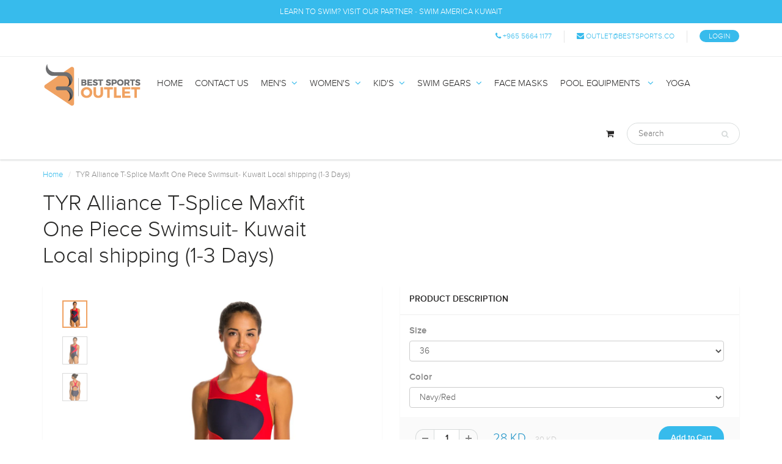

--- FILE ---
content_type: text/html; charset=utf-8
request_url: https://outlet.bestsports.co/products/tyr-alliance-t-splice-maxfit-one-piece-swimsuit-kuwait-local-shipping-1-3-days
body_size: 16298
content:
<!doctype html>
<html lang="en" class="noIE">
  <head>

    <!-- Basic page needs ================================================== -->
    <meta charset="utf-8">
    <meta name="viewport" content="width=device-width, initial-scale=1, maximum-scale=1">

    <!-- Title and description ================================================== -->
    <title>
      TYR Alliance T-Splice Maxfit One Piece Swimsuit- Kuwait Local shipping &ndash; BEST SPORTS OUTLET
    </title>

    
    <meta name="description" content="The TYR Women&#39;s Alliance T-Splice Maxfit one piece swimsuit offers a sporty look and a sleek performance fit that&#39;s perfect for training and team competition. Made from recycled fabric to help protect our environment and has thick straps to keep you supported underwater. Features Women&#39;s one piece swimsuit Maxfit desig">
    

    <!-- Helpers ================================================== -->
    
  <meta property="og:type" content="product">
  <meta property="og:title" content="TYR Alliance T-Splice Maxfit One Piece Swimsuit- Kuwait Local shipping (1-3 Days)">
  
  <meta property="og:image" content="http://outlet.bestsports.co/cdn/shop/products/TYRAllianceT-SpliceMaxfitOnePieceSwimsuit-nevy_red_800x.jpg?v=1632511087">
  <meta property="og:image:secure_url" content="https://outlet.bestsports.co/cdn/shop/products/TYRAllianceT-SpliceMaxfitOnePieceSwimsuit-nevy_red_800x.jpg?v=1632511087">
  
  <meta property="og:image" content="http://outlet.bestsports.co/cdn/shop/products/TYRAllianceT-SpliceMaxfitOnePieceSwimsuit-nevy_redside_800x.jpg?v=1632511087">
  <meta property="og:image:secure_url" content="https://outlet.bestsports.co/cdn/shop/products/TYRAllianceT-SpliceMaxfitOnePieceSwimsuit-nevy_redside_800x.jpg?v=1632511087">
  
  <meta property="og:image" content="http://outlet.bestsports.co/cdn/shop/products/TYRAllianceT-SpliceMaxfitOnePieceSwimsuit-nevy_redback_800x.jpg?v=1632511087">
  <meta property="og:image:secure_url" content="https://outlet.bestsports.co/cdn/shop/products/TYRAllianceT-SpliceMaxfitOnePieceSwimsuit-nevy_redback_800x.jpg?v=1632511087">
  
  <meta property="og:price:amount" content="28">
  <meta property="og:price:currency" content="KWD">


  <meta property="og:description" content="The TYR Women&#39;s Alliance T-Splice Maxfit one piece swimsuit offers a sporty look and a sleek performance fit that&#39;s perfect for training and team competition. Made from recycled fabric to help protect our environment and has thick straps to keep you supported underwater. Features Women&#39;s one piece swimsuit Maxfit desig">

  <meta property="og:url" content="https://outlet.bestsports.co/products/tyr-alliance-t-splice-maxfit-one-piece-swimsuit-kuwait-local-shipping-1-3-days">
  <meta property="og:site_name" content="BEST SPORTS OUTLET">



<meta name="twitter:card" content="summary">

  <meta name="twitter:title" content="TYR Alliance T-Splice Maxfit One Piece Swimsuit- Kuwait Local shipping (1-3 Days)">
  <meta name="twitter:description" content="The TYR Women&#39;s Alliance T-Splice Maxfit one piece swimsuit offers a sporty look and a sleek performance fit that&#39;s perfect for training and team competition. Made from recycled fabric to help protect our environment and has thick straps to keep you supported underwater.
Features

Women&#39;s one piece swimsuit
Maxfit design: For comfort
Long-lasting fit
Medium neckline
Thick and supportive straps
Keyhole back
Moderate leg cut

Details


Fabric: 80% Recycled Nylon/ 20% LYCRA® XTRA LIFE™ fiber

Sun Protection: UPF 50+

Chlorine Resistant: Yes

Back Style: Racerback

Lining: Fully lined

Front Coverage: Full

Back Coverage: Moderate

Adjustable: No

Country of Origin: Imported
">
  <meta name="twitter:image" content="https://outlet.bestsports.co/cdn/shop/products/TYRAllianceT-SpliceMaxfitOnePieceSwimsuit-nevy_red_800x.jpg?v=1632511087">
  <meta name="twitter:image:width" content="240">
  <meta name="twitter:image:height" content="240">

    <link rel="canonical" href="https://outlet.bestsports.co/products/tyr-alliance-t-splice-maxfit-one-piece-swimsuit-kuwait-local-shipping-1-3-days">
    <meta name="viewport" content="width=device-width,initial-scale=1">
    <meta name="theme-color" content="#37bbec">

    
    <link rel="shortcut icon" href="//outlet.bestsports.co/cdn/shop/t/10/assets/favicon.png?v=32102803661424639391497162123" type="image/png" />
    
    <link href="//outlet.bestsports.co/cdn/shop/t/10/assets/apps.css?v=161464469398599578911496477541" rel="stylesheet" type="text/css" media="all" />
    <link href="//outlet.bestsports.co/cdn/shop/t/10/assets/style.css?v=55690169470318998731503132817" rel="stylesheet" type="text/css" media="all" />
    <link href="//outlet.bestsports.co/cdn/shop/t/10/assets/flexslider.css?v=88949833833783932851496265523" rel="stylesheet" type="text/css" media="all" />
    <link href="//outlet.bestsports.co/cdn/shop/t/10/assets/flexslider-product.css?v=158797070589696687541496221791" rel="stylesheet" type="text/css" media="all" />
    <link href="//outlet.bestsports.co/cdn/shop/t/10/assets/uikit.min.css?v=93345332516982602721498156884" rel="stylesheet" type="text/css" media="all" />
    <link href="//outlet.bestsports.co/cdn/shop/t/10/assets/custom.css?v=152639998475400824751498215980" rel="stylesheet" type="text/css" media="all" />
    
    

    <!-- Header hook for plugins ================================================== -->
    <script>window.performance && window.performance.mark && window.performance.mark('shopify.content_for_header.start');</script><meta id="shopify-digital-wallet" name="shopify-digital-wallet" content="/11692656/digital_wallets/dialog">
<link rel="alternate" type="application/json+oembed" href="https://outlet.bestsports.co/products/tyr-alliance-t-splice-maxfit-one-piece-swimsuit-kuwait-local-shipping-1-3-days.oembed">
<script async="async" src="/checkouts/internal/preloads.js?locale=en-KW"></script>
<script id="shopify-features" type="application/json">{"accessToken":"9b088ccf560ff35aaaa580f5dc23fa9a","betas":["rich-media-storefront-analytics"],"domain":"outlet.bestsports.co","predictiveSearch":true,"shopId":11692656,"locale":"en"}</script>
<script>var Shopify = Shopify || {};
Shopify.shop = "swim-fan.myshopify.com";
Shopify.locale = "en";
Shopify.currency = {"active":"KWD","rate":"1.0"};
Shopify.country = "KW";
Shopify.theme = {"name":"Creative971 - ShowTime","id":173621076,"schema_name":"ShowTime","schema_version":"5.0.6","theme_store_id":687,"role":"main"};
Shopify.theme.handle = "null";
Shopify.theme.style = {"id":null,"handle":null};
Shopify.cdnHost = "outlet.bestsports.co/cdn";
Shopify.routes = Shopify.routes || {};
Shopify.routes.root = "/";</script>
<script type="module">!function(o){(o.Shopify=o.Shopify||{}).modules=!0}(window);</script>
<script>!function(o){function n(){var o=[];function n(){o.push(Array.prototype.slice.apply(arguments))}return n.q=o,n}var t=o.Shopify=o.Shopify||{};t.loadFeatures=n(),t.autoloadFeatures=n()}(window);</script>
<script id="shop-js-analytics" type="application/json">{"pageType":"product"}</script>
<script defer="defer" async type="module" src="//outlet.bestsports.co/cdn/shopifycloud/shop-js/modules/v2/client.init-shop-cart-sync_IZsNAliE.en.esm.js"></script>
<script defer="defer" async type="module" src="//outlet.bestsports.co/cdn/shopifycloud/shop-js/modules/v2/chunk.common_0OUaOowp.esm.js"></script>
<script type="module">
  await import("//outlet.bestsports.co/cdn/shopifycloud/shop-js/modules/v2/client.init-shop-cart-sync_IZsNAliE.en.esm.js");
await import("//outlet.bestsports.co/cdn/shopifycloud/shop-js/modules/v2/chunk.common_0OUaOowp.esm.js");

  window.Shopify.SignInWithShop?.initShopCartSync?.({"fedCMEnabled":true,"windoidEnabled":true});

</script>
<script>(function() {
  var isLoaded = false;
  function asyncLoad() {
    if (isLoaded) return;
    isLoaded = true;
    var urls = ["https:\/\/chimpstatic.com\/mcjs-connected\/js\/users\/fcebc3e13bd516f8982b5dd26\/3b4b3725d6e5a5796a740c975.js?shop=swim-fan.myshopify.com","\/\/shopify.privy.com\/widget.js?shop=swim-fan.myshopify.com","https:\/\/s3.amazonaws.com\/pixelpop\/usercontent\/scripts\/663c3b23-e26c-4625-85c2-31267cf62e09\/pixelpop.js?shop=swim-fan.myshopify.com","\/\/cdn.shopify.com\/proxy\/2cd116480c35cd890fabdb6feec7417def73628fad27bcd72f90e4199f878663\/bucket.useifsapp.com\/theme-files-min\/js\/ifs-script-tag-min.js?v=2\u0026shop=swim-fan.myshopify.com\u0026sp-cache-control=cHVibGljLCBtYXgtYWdlPTkwMA"];
    for (var i = 0; i < urls.length; i++) {
      var s = document.createElement('script');
      s.type = 'text/javascript';
      s.async = true;
      s.src = urls[i];
      var x = document.getElementsByTagName('script')[0];
      x.parentNode.insertBefore(s, x);
    }
  };
  if(window.attachEvent) {
    window.attachEvent('onload', asyncLoad);
  } else {
    window.addEventListener('load', asyncLoad, false);
  }
})();</script>
<script id="__st">var __st={"a":11692656,"offset":10800,"reqid":"b4228a5d-813c-4848-a0ce-85b015eb7594-1768434082","pageurl":"outlet.bestsports.co\/products\/tyr-alliance-t-splice-maxfit-one-piece-swimsuit-kuwait-local-shipping-1-3-days","u":"e8d0a453ff7f","p":"product","rtyp":"product","rid":6710961438878};</script>
<script>window.ShopifyPaypalV4VisibilityTracking = true;</script>
<script id="captcha-bootstrap">!function(){'use strict';const t='contact',e='account',n='new_comment',o=[[t,t],['blogs',n],['comments',n],[t,'customer']],c=[[e,'customer_login'],[e,'guest_login'],[e,'recover_customer_password'],[e,'create_customer']],r=t=>t.map((([t,e])=>`form[action*='/${t}']:not([data-nocaptcha='true']) input[name='form_type'][value='${e}']`)).join(','),a=t=>()=>t?[...document.querySelectorAll(t)].map((t=>t.form)):[];function s(){const t=[...o],e=r(t);return a(e)}const i='password',u='form_key',d=['recaptcha-v3-token','g-recaptcha-response','h-captcha-response',i],f=()=>{try{return window.sessionStorage}catch{return}},m='__shopify_v',_=t=>t.elements[u];function p(t,e,n=!1){try{const o=window.sessionStorage,c=JSON.parse(o.getItem(e)),{data:r}=function(t){const{data:e,action:n}=t;return t[m]||n?{data:e,action:n}:{data:t,action:n}}(c);for(const[e,n]of Object.entries(r))t.elements[e]&&(t.elements[e].value=n);n&&o.removeItem(e)}catch(o){console.error('form repopulation failed',{error:o})}}const l='form_type',E='cptcha';function T(t){t.dataset[E]=!0}const w=window,h=w.document,L='Shopify',v='ce_forms',y='captcha';let A=!1;((t,e)=>{const n=(g='f06e6c50-85a8-45c8-87d0-21a2b65856fe',I='https://cdn.shopify.com/shopifycloud/storefront-forms-hcaptcha/ce_storefront_forms_captcha_hcaptcha.v1.5.2.iife.js',D={infoText:'Protected by hCaptcha',privacyText:'Privacy',termsText:'Terms'},(t,e,n)=>{const o=w[L][v],c=o.bindForm;if(c)return c(t,g,e,D).then(n);var r;o.q.push([[t,g,e,D],n]),r=I,A||(h.body.append(Object.assign(h.createElement('script'),{id:'captcha-provider',async:!0,src:r})),A=!0)});var g,I,D;w[L]=w[L]||{},w[L][v]=w[L][v]||{},w[L][v].q=[],w[L][y]=w[L][y]||{},w[L][y].protect=function(t,e){n(t,void 0,e),T(t)},Object.freeze(w[L][y]),function(t,e,n,w,h,L){const[v,y,A,g]=function(t,e,n){const i=e?o:[],u=t?c:[],d=[...i,...u],f=r(d),m=r(i),_=r(d.filter((([t,e])=>n.includes(e))));return[a(f),a(m),a(_),s()]}(w,h,L),I=t=>{const e=t.target;return e instanceof HTMLFormElement?e:e&&e.form},D=t=>v().includes(t);t.addEventListener('submit',(t=>{const e=I(t);if(!e)return;const n=D(e)&&!e.dataset.hcaptchaBound&&!e.dataset.recaptchaBound,o=_(e),c=g().includes(e)&&(!o||!o.value);(n||c)&&t.preventDefault(),c&&!n&&(function(t){try{if(!f())return;!function(t){const e=f();if(!e)return;const n=_(t);if(!n)return;const o=n.value;o&&e.removeItem(o)}(t);const e=Array.from(Array(32),(()=>Math.random().toString(36)[2])).join('');!function(t,e){_(t)||t.append(Object.assign(document.createElement('input'),{type:'hidden',name:u})),t.elements[u].value=e}(t,e),function(t,e){const n=f();if(!n)return;const o=[...t.querySelectorAll(`input[type='${i}']`)].map((({name:t})=>t)),c=[...d,...o],r={};for(const[a,s]of new FormData(t).entries())c.includes(a)||(r[a]=s);n.setItem(e,JSON.stringify({[m]:1,action:t.action,data:r}))}(t,e)}catch(e){console.error('failed to persist form',e)}}(e),e.submit())}));const S=(t,e)=>{t&&!t.dataset[E]&&(n(t,e.some((e=>e===t))),T(t))};for(const o of['focusin','change'])t.addEventListener(o,(t=>{const e=I(t);D(e)&&S(e,y())}));const B=e.get('form_key'),M=e.get(l),P=B&&M;t.addEventListener('DOMContentLoaded',(()=>{const t=y();if(P)for(const e of t)e.elements[l].value===M&&p(e,B);[...new Set([...A(),...v().filter((t=>'true'===t.dataset.shopifyCaptcha))])].forEach((e=>S(e,t)))}))}(h,new URLSearchParams(w.location.search),n,t,e,['guest_login'])})(!0,!0)}();</script>
<script integrity="sha256-4kQ18oKyAcykRKYeNunJcIwy7WH5gtpwJnB7kiuLZ1E=" data-source-attribution="shopify.loadfeatures" defer="defer" src="//outlet.bestsports.co/cdn/shopifycloud/storefront/assets/storefront/load_feature-a0a9edcb.js" crossorigin="anonymous"></script>
<script data-source-attribution="shopify.dynamic_checkout.dynamic.init">var Shopify=Shopify||{};Shopify.PaymentButton=Shopify.PaymentButton||{isStorefrontPortableWallets:!0,init:function(){window.Shopify.PaymentButton.init=function(){};var t=document.createElement("script");t.src="https://outlet.bestsports.co/cdn/shopifycloud/portable-wallets/latest/portable-wallets.en.js",t.type="module",document.head.appendChild(t)}};
</script>
<script data-source-attribution="shopify.dynamic_checkout.buyer_consent">
  function portableWalletsHideBuyerConsent(e){var t=document.getElementById("shopify-buyer-consent"),n=document.getElementById("shopify-subscription-policy-button");t&&n&&(t.classList.add("hidden"),t.setAttribute("aria-hidden","true"),n.removeEventListener("click",e))}function portableWalletsShowBuyerConsent(e){var t=document.getElementById("shopify-buyer-consent"),n=document.getElementById("shopify-subscription-policy-button");t&&n&&(t.classList.remove("hidden"),t.removeAttribute("aria-hidden"),n.addEventListener("click",e))}window.Shopify?.PaymentButton&&(window.Shopify.PaymentButton.hideBuyerConsent=portableWalletsHideBuyerConsent,window.Shopify.PaymentButton.showBuyerConsent=portableWalletsShowBuyerConsent);
</script>
<script data-source-attribution="shopify.dynamic_checkout.cart.bootstrap">document.addEventListener("DOMContentLoaded",(function(){function t(){return document.querySelector("shopify-accelerated-checkout-cart, shopify-accelerated-checkout")}if(t())Shopify.PaymentButton.init();else{new MutationObserver((function(e,n){t()&&(Shopify.PaymentButton.init(),n.disconnect())})).observe(document.body,{childList:!0,subtree:!0})}}));
</script>
<script id='scb4127' type='text/javascript' async='' src='https://outlet.bestsports.co/cdn/shopifycloud/privacy-banner/storefront-banner.js'></script>
<script>window.performance && window.performance.mark && window.performance.mark('shopify.content_for_header.end');</script>

    <!--[if lt IE 9]>
    <script src="//html5shiv.googlecode.com/svn/trunk/html5.js" type="text/javascript"></script>
    <![endif]-->

    

    <script src="//outlet.bestsports.co/cdn/shop/t/10/assets/jquery.js?v=105778841822381192391495886437" type="text/javascript"></script>
     <script src="//outlet.bestsports.co/cdn/shop/t/10/assets/uikit.min.js?v=47434519195349809161498156906" type="text/javascript"></script>
     <script src="//outlet.bestsports.co/cdn/shop/t/10/assets/uikit-icons.min.js?v=169378339153451486941498156900" type="text/javascript"></script>
    <!-- Theme Global App JS ================================================== -->
    <script>
      var app = app || {
        data:{
          template:"product",
          money_format: "{{amount_no_decimals}} KD"
        }
      }
    </script>
  <link href="https://monorail-edge.shopifysvc.com" rel="dns-prefetch">
<script>(function(){if ("sendBeacon" in navigator && "performance" in window) {try {var session_token_from_headers = performance.getEntriesByType('navigation')[0].serverTiming.find(x => x.name == '_s').description;} catch {var session_token_from_headers = undefined;}var session_cookie_matches = document.cookie.match(/_shopify_s=([^;]*)/);var session_token_from_cookie = session_cookie_matches && session_cookie_matches.length === 2 ? session_cookie_matches[1] : "";var session_token = session_token_from_headers || session_token_from_cookie || "";function handle_abandonment_event(e) {var entries = performance.getEntries().filter(function(entry) {return /monorail-edge.shopifysvc.com/.test(entry.name);});if (!window.abandonment_tracked && entries.length === 0) {window.abandonment_tracked = true;var currentMs = Date.now();var navigation_start = performance.timing.navigationStart;var payload = {shop_id: 11692656,url: window.location.href,navigation_start,duration: currentMs - navigation_start,session_token,page_type: "product"};window.navigator.sendBeacon("https://monorail-edge.shopifysvc.com/v1/produce", JSON.stringify({schema_id: "online_store_buyer_site_abandonment/1.1",payload: payload,metadata: {event_created_at_ms: currentMs,event_sent_at_ms: currentMs}}));}}window.addEventListener('pagehide', handle_abandonment_event);}}());</script>
<script id="web-pixels-manager-setup">(function e(e,d,r,n,o){if(void 0===o&&(o={}),!Boolean(null===(a=null===(i=window.Shopify)||void 0===i?void 0:i.analytics)||void 0===a?void 0:a.replayQueue)){var i,a;window.Shopify=window.Shopify||{};var t=window.Shopify;t.analytics=t.analytics||{};var s=t.analytics;s.replayQueue=[],s.publish=function(e,d,r){return s.replayQueue.push([e,d,r]),!0};try{self.performance.mark("wpm:start")}catch(e){}var l=function(){var e={modern:/Edge?\/(1{2}[4-9]|1[2-9]\d|[2-9]\d{2}|\d{4,})\.\d+(\.\d+|)|Firefox\/(1{2}[4-9]|1[2-9]\d|[2-9]\d{2}|\d{4,})\.\d+(\.\d+|)|Chrom(ium|e)\/(9{2}|\d{3,})\.\d+(\.\d+|)|(Maci|X1{2}).+ Version\/(15\.\d+|(1[6-9]|[2-9]\d|\d{3,})\.\d+)([,.]\d+|)( \(\w+\)|)( Mobile\/\w+|) Safari\/|Chrome.+OPR\/(9{2}|\d{3,})\.\d+\.\d+|(CPU[ +]OS|iPhone[ +]OS|CPU[ +]iPhone|CPU IPhone OS|CPU iPad OS)[ +]+(15[._]\d+|(1[6-9]|[2-9]\d|\d{3,})[._]\d+)([._]\d+|)|Android:?[ /-](13[3-9]|1[4-9]\d|[2-9]\d{2}|\d{4,})(\.\d+|)(\.\d+|)|Android.+Firefox\/(13[5-9]|1[4-9]\d|[2-9]\d{2}|\d{4,})\.\d+(\.\d+|)|Android.+Chrom(ium|e)\/(13[3-9]|1[4-9]\d|[2-9]\d{2}|\d{4,})\.\d+(\.\d+|)|SamsungBrowser\/([2-9]\d|\d{3,})\.\d+/,legacy:/Edge?\/(1[6-9]|[2-9]\d|\d{3,})\.\d+(\.\d+|)|Firefox\/(5[4-9]|[6-9]\d|\d{3,})\.\d+(\.\d+|)|Chrom(ium|e)\/(5[1-9]|[6-9]\d|\d{3,})\.\d+(\.\d+|)([\d.]+$|.*Safari\/(?![\d.]+ Edge\/[\d.]+$))|(Maci|X1{2}).+ Version\/(10\.\d+|(1[1-9]|[2-9]\d|\d{3,})\.\d+)([,.]\d+|)( \(\w+\)|)( Mobile\/\w+|) Safari\/|Chrome.+OPR\/(3[89]|[4-9]\d|\d{3,})\.\d+\.\d+|(CPU[ +]OS|iPhone[ +]OS|CPU[ +]iPhone|CPU IPhone OS|CPU iPad OS)[ +]+(10[._]\d+|(1[1-9]|[2-9]\d|\d{3,})[._]\d+)([._]\d+|)|Android:?[ /-](13[3-9]|1[4-9]\d|[2-9]\d{2}|\d{4,})(\.\d+|)(\.\d+|)|Mobile Safari.+OPR\/([89]\d|\d{3,})\.\d+\.\d+|Android.+Firefox\/(13[5-9]|1[4-9]\d|[2-9]\d{2}|\d{4,})\.\d+(\.\d+|)|Android.+Chrom(ium|e)\/(13[3-9]|1[4-9]\d|[2-9]\d{2}|\d{4,})\.\d+(\.\d+|)|Android.+(UC? ?Browser|UCWEB|U3)[ /]?(15\.([5-9]|\d{2,})|(1[6-9]|[2-9]\d|\d{3,})\.\d+)\.\d+|SamsungBrowser\/(5\.\d+|([6-9]|\d{2,})\.\d+)|Android.+MQ{2}Browser\/(14(\.(9|\d{2,})|)|(1[5-9]|[2-9]\d|\d{3,})(\.\d+|))(\.\d+|)|K[Aa][Ii]OS\/(3\.\d+|([4-9]|\d{2,})\.\d+)(\.\d+|)/},d=e.modern,r=e.legacy,n=navigator.userAgent;return n.match(d)?"modern":n.match(r)?"legacy":"unknown"}(),u="modern"===l?"modern":"legacy",c=(null!=n?n:{modern:"",legacy:""})[u],f=function(e){return[e.baseUrl,"/wpm","/b",e.hashVersion,"modern"===e.buildTarget?"m":"l",".js"].join("")}({baseUrl:d,hashVersion:r,buildTarget:u}),m=function(e){var d=e.version,r=e.bundleTarget,n=e.surface,o=e.pageUrl,i=e.monorailEndpoint;return{emit:function(e){var a=e.status,t=e.errorMsg,s=(new Date).getTime(),l=JSON.stringify({metadata:{event_sent_at_ms:s},events:[{schema_id:"web_pixels_manager_load/3.1",payload:{version:d,bundle_target:r,page_url:o,status:a,surface:n,error_msg:t},metadata:{event_created_at_ms:s}}]});if(!i)return console&&console.warn&&console.warn("[Web Pixels Manager] No Monorail endpoint provided, skipping logging."),!1;try{return self.navigator.sendBeacon.bind(self.navigator)(i,l)}catch(e){}var u=new XMLHttpRequest;try{return u.open("POST",i,!0),u.setRequestHeader("Content-Type","text/plain"),u.send(l),!0}catch(e){return console&&console.warn&&console.warn("[Web Pixels Manager] Got an unhandled error while logging to Monorail."),!1}}}}({version:r,bundleTarget:l,surface:e.surface,pageUrl:self.location.href,monorailEndpoint:e.monorailEndpoint});try{o.browserTarget=l,function(e){var d=e.src,r=e.async,n=void 0===r||r,o=e.onload,i=e.onerror,a=e.sri,t=e.scriptDataAttributes,s=void 0===t?{}:t,l=document.createElement("script"),u=document.querySelector("head"),c=document.querySelector("body");if(l.async=n,l.src=d,a&&(l.integrity=a,l.crossOrigin="anonymous"),s)for(var f in s)if(Object.prototype.hasOwnProperty.call(s,f))try{l.dataset[f]=s[f]}catch(e){}if(o&&l.addEventListener("load",o),i&&l.addEventListener("error",i),u)u.appendChild(l);else{if(!c)throw new Error("Did not find a head or body element to append the script");c.appendChild(l)}}({src:f,async:!0,onload:function(){if(!function(){var e,d;return Boolean(null===(d=null===(e=window.Shopify)||void 0===e?void 0:e.analytics)||void 0===d?void 0:d.initialized)}()){var d=window.webPixelsManager.init(e)||void 0;if(d){var r=window.Shopify.analytics;r.replayQueue.forEach((function(e){var r=e[0],n=e[1],o=e[2];d.publishCustomEvent(r,n,o)})),r.replayQueue=[],r.publish=d.publishCustomEvent,r.visitor=d.visitor,r.initialized=!0}}},onerror:function(){return m.emit({status:"failed",errorMsg:"".concat(f," has failed to load")})},sri:function(e){var d=/^sha384-[A-Za-z0-9+/=]+$/;return"string"==typeof e&&d.test(e)}(c)?c:"",scriptDataAttributes:o}),m.emit({status:"loading"})}catch(e){m.emit({status:"failed",errorMsg:(null==e?void 0:e.message)||"Unknown error"})}}})({shopId: 11692656,storefrontBaseUrl: "https://outlet.bestsports.co",extensionsBaseUrl: "https://extensions.shopifycdn.com/cdn/shopifycloud/web-pixels-manager",monorailEndpoint: "https://monorail-edge.shopifysvc.com/unstable/produce_batch",surface: "storefront-renderer",enabledBetaFlags: ["2dca8a86","a0d5f9d2"],webPixelsConfigList: [{"id":"288948382","configuration":"{\"pixel_id\":\"159361144591716\",\"pixel_type\":\"facebook_pixel\",\"metaapp_system_user_token\":\"-\"}","eventPayloadVersion":"v1","runtimeContext":"OPEN","scriptVersion":"ca16bc87fe92b6042fbaa3acc2fbdaa6","type":"APP","apiClientId":2329312,"privacyPurposes":["ANALYTICS","MARKETING","SALE_OF_DATA"],"dataSharingAdjustments":{"protectedCustomerApprovalScopes":["read_customer_address","read_customer_email","read_customer_name","read_customer_personal_data","read_customer_phone"]}},{"id":"78315678","eventPayloadVersion":"v1","runtimeContext":"LAX","scriptVersion":"1","type":"CUSTOM","privacyPurposes":["ANALYTICS"],"name":"Google Analytics tag (migrated)"},{"id":"shopify-app-pixel","configuration":"{}","eventPayloadVersion":"v1","runtimeContext":"STRICT","scriptVersion":"0450","apiClientId":"shopify-pixel","type":"APP","privacyPurposes":["ANALYTICS","MARKETING"]},{"id":"shopify-custom-pixel","eventPayloadVersion":"v1","runtimeContext":"LAX","scriptVersion":"0450","apiClientId":"shopify-pixel","type":"CUSTOM","privacyPurposes":["ANALYTICS","MARKETING"]}],isMerchantRequest: false,initData: {"shop":{"name":"BEST SPORTS OUTLET","paymentSettings":{"currencyCode":"KWD"},"myshopifyDomain":"swim-fan.myshopify.com","countryCode":"KW","storefrontUrl":"https:\/\/outlet.bestsports.co"},"customer":null,"cart":null,"checkout":null,"productVariants":[{"price":{"amount":28.0,"currencyCode":"KWD"},"product":{"title":"TYR Alliance T-Splice Maxfit One Piece Swimsuit- Kuwait Local shipping (1-3 Days)","vendor":"TYR","id":"6710961438878","untranslatedTitle":"TYR Alliance T-Splice Maxfit One Piece Swimsuit- Kuwait Local shipping (1-3 Days)","url":"\/products\/tyr-alliance-t-splice-maxfit-one-piece-swimsuit-kuwait-local-shipping-1-3-days","type":"Womens Swimwear"},"id":"39896695668894","image":{"src":"\/\/outlet.bestsports.co\/cdn\/shop\/products\/TYRAllianceT-SpliceMaxfitOnePieceSwimsuit-nevy_red.jpg?v=1632511087"},"sku":"","title":"36 \/ Navy\/Red","untranslatedTitle":"36 \/ Navy\/Red"}],"purchasingCompany":null},},"https://outlet.bestsports.co/cdn","7cecd0b6w90c54c6cpe92089d5m57a67346",{"modern":"","legacy":""},{"shopId":"11692656","storefrontBaseUrl":"https:\/\/outlet.bestsports.co","extensionBaseUrl":"https:\/\/extensions.shopifycdn.com\/cdn\/shopifycloud\/web-pixels-manager","surface":"storefront-renderer","enabledBetaFlags":"[\"2dca8a86\", \"a0d5f9d2\"]","isMerchantRequest":"false","hashVersion":"7cecd0b6w90c54c6cpe92089d5m57a67346","publish":"custom","events":"[[\"page_viewed\",{}],[\"product_viewed\",{\"productVariant\":{\"price\":{\"amount\":28.0,\"currencyCode\":\"KWD\"},\"product\":{\"title\":\"TYR Alliance T-Splice Maxfit One Piece Swimsuit- Kuwait Local shipping (1-3 Days)\",\"vendor\":\"TYR\",\"id\":\"6710961438878\",\"untranslatedTitle\":\"TYR Alliance T-Splice Maxfit One Piece Swimsuit- Kuwait Local shipping (1-3 Days)\",\"url\":\"\/products\/tyr-alliance-t-splice-maxfit-one-piece-swimsuit-kuwait-local-shipping-1-3-days\",\"type\":\"Womens Swimwear\"},\"id\":\"39896695668894\",\"image\":{\"src\":\"\/\/outlet.bestsports.co\/cdn\/shop\/products\/TYRAllianceT-SpliceMaxfitOnePieceSwimsuit-nevy_red.jpg?v=1632511087\"},\"sku\":\"\",\"title\":\"36 \/ Navy\/Red\",\"untranslatedTitle\":\"36 \/ Navy\/Red\"}}]]"});</script><script>
  window.ShopifyAnalytics = window.ShopifyAnalytics || {};
  window.ShopifyAnalytics.meta = window.ShopifyAnalytics.meta || {};
  window.ShopifyAnalytics.meta.currency = 'KWD';
  var meta = {"product":{"id":6710961438878,"gid":"gid:\/\/shopify\/Product\/6710961438878","vendor":"TYR","type":"Womens Swimwear","handle":"tyr-alliance-t-splice-maxfit-one-piece-swimsuit-kuwait-local-shipping-1-3-days","variants":[{"id":39896695668894,"price":2800,"name":"TYR Alliance T-Splice Maxfit One Piece Swimsuit- Kuwait Local shipping (1-3 Days) - 36 \/ Navy\/Red","public_title":"36 \/ Navy\/Red","sku":""}],"remote":false},"page":{"pageType":"product","resourceType":"product","resourceId":6710961438878,"requestId":"b4228a5d-813c-4848-a0ce-85b015eb7594-1768434082"}};
  for (var attr in meta) {
    window.ShopifyAnalytics.meta[attr] = meta[attr];
  }
</script>
<script class="analytics">
  (function () {
    var customDocumentWrite = function(content) {
      var jquery = null;

      if (window.jQuery) {
        jquery = window.jQuery;
      } else if (window.Checkout && window.Checkout.$) {
        jquery = window.Checkout.$;
      }

      if (jquery) {
        jquery('body').append(content);
      }
    };

    var hasLoggedConversion = function(token) {
      if (token) {
        return document.cookie.indexOf('loggedConversion=' + token) !== -1;
      }
      return false;
    }

    var setCookieIfConversion = function(token) {
      if (token) {
        var twoMonthsFromNow = new Date(Date.now());
        twoMonthsFromNow.setMonth(twoMonthsFromNow.getMonth() + 2);

        document.cookie = 'loggedConversion=' + token + '; expires=' + twoMonthsFromNow;
      }
    }

    var trekkie = window.ShopifyAnalytics.lib = window.trekkie = window.trekkie || [];
    if (trekkie.integrations) {
      return;
    }
    trekkie.methods = [
      'identify',
      'page',
      'ready',
      'track',
      'trackForm',
      'trackLink'
    ];
    trekkie.factory = function(method) {
      return function() {
        var args = Array.prototype.slice.call(arguments);
        args.unshift(method);
        trekkie.push(args);
        return trekkie;
      };
    };
    for (var i = 0; i < trekkie.methods.length; i++) {
      var key = trekkie.methods[i];
      trekkie[key] = trekkie.factory(key);
    }
    trekkie.load = function(config) {
      trekkie.config = config || {};
      trekkie.config.initialDocumentCookie = document.cookie;
      var first = document.getElementsByTagName('script')[0];
      var script = document.createElement('script');
      script.type = 'text/javascript';
      script.onerror = function(e) {
        var scriptFallback = document.createElement('script');
        scriptFallback.type = 'text/javascript';
        scriptFallback.onerror = function(error) {
                var Monorail = {
      produce: function produce(monorailDomain, schemaId, payload) {
        var currentMs = new Date().getTime();
        var event = {
          schema_id: schemaId,
          payload: payload,
          metadata: {
            event_created_at_ms: currentMs,
            event_sent_at_ms: currentMs
          }
        };
        return Monorail.sendRequest("https://" + monorailDomain + "/v1/produce", JSON.stringify(event));
      },
      sendRequest: function sendRequest(endpointUrl, payload) {
        // Try the sendBeacon API
        if (window && window.navigator && typeof window.navigator.sendBeacon === 'function' && typeof window.Blob === 'function' && !Monorail.isIos12()) {
          var blobData = new window.Blob([payload], {
            type: 'text/plain'
          });

          if (window.navigator.sendBeacon(endpointUrl, blobData)) {
            return true;
          } // sendBeacon was not successful

        } // XHR beacon

        var xhr = new XMLHttpRequest();

        try {
          xhr.open('POST', endpointUrl);
          xhr.setRequestHeader('Content-Type', 'text/plain');
          xhr.send(payload);
        } catch (e) {
          console.log(e);
        }

        return false;
      },
      isIos12: function isIos12() {
        return window.navigator.userAgent.lastIndexOf('iPhone; CPU iPhone OS 12_') !== -1 || window.navigator.userAgent.lastIndexOf('iPad; CPU OS 12_') !== -1;
      }
    };
    Monorail.produce('monorail-edge.shopifysvc.com',
      'trekkie_storefront_load_errors/1.1',
      {shop_id: 11692656,
      theme_id: 173621076,
      app_name: "storefront",
      context_url: window.location.href,
      source_url: "//outlet.bestsports.co/cdn/s/trekkie.storefront.55c6279c31a6628627b2ba1c5ff367020da294e2.min.js"});

        };
        scriptFallback.async = true;
        scriptFallback.src = '//outlet.bestsports.co/cdn/s/trekkie.storefront.55c6279c31a6628627b2ba1c5ff367020da294e2.min.js';
        first.parentNode.insertBefore(scriptFallback, first);
      };
      script.async = true;
      script.src = '//outlet.bestsports.co/cdn/s/trekkie.storefront.55c6279c31a6628627b2ba1c5ff367020da294e2.min.js';
      first.parentNode.insertBefore(script, first);
    };
    trekkie.load(
      {"Trekkie":{"appName":"storefront","development":false,"defaultAttributes":{"shopId":11692656,"isMerchantRequest":null,"themeId":173621076,"themeCityHash":"4646749393586115372","contentLanguage":"en","currency":"KWD","eventMetadataId":"10ec43dc-6cfa-46e3-9668-2b55545dbec8"},"isServerSideCookieWritingEnabled":true,"monorailRegion":"shop_domain","enabledBetaFlags":["65f19447"]},"Session Attribution":{},"S2S":{"facebookCapiEnabled":false,"source":"trekkie-storefront-renderer","apiClientId":580111}}
    );

    var loaded = false;
    trekkie.ready(function() {
      if (loaded) return;
      loaded = true;

      window.ShopifyAnalytics.lib = window.trekkie;

      var originalDocumentWrite = document.write;
      document.write = customDocumentWrite;
      try { window.ShopifyAnalytics.merchantGoogleAnalytics.call(this); } catch(error) {};
      document.write = originalDocumentWrite;

      window.ShopifyAnalytics.lib.page(null,{"pageType":"product","resourceType":"product","resourceId":6710961438878,"requestId":"b4228a5d-813c-4848-a0ce-85b015eb7594-1768434082","shopifyEmitted":true});

      var match = window.location.pathname.match(/checkouts\/(.+)\/(thank_you|post_purchase)/)
      var token = match? match[1]: undefined;
      if (!hasLoggedConversion(token)) {
        setCookieIfConversion(token);
        window.ShopifyAnalytics.lib.track("Viewed Product",{"currency":"KWD","variantId":39896695668894,"productId":6710961438878,"productGid":"gid:\/\/shopify\/Product\/6710961438878","name":"TYR Alliance T-Splice Maxfit One Piece Swimsuit- Kuwait Local shipping (1-3 Days) - 36 \/ Navy\/Red","price":"28.000","sku":"","brand":"TYR","variant":"36 \/ Navy\/Red","category":"Womens Swimwear","nonInteraction":true,"remote":false},undefined,undefined,{"shopifyEmitted":true});
      window.ShopifyAnalytics.lib.track("monorail:\/\/trekkie_storefront_viewed_product\/1.1",{"currency":"KWD","variantId":39896695668894,"productId":6710961438878,"productGid":"gid:\/\/shopify\/Product\/6710961438878","name":"TYR Alliance T-Splice Maxfit One Piece Swimsuit- Kuwait Local shipping (1-3 Days) - 36 \/ Navy\/Red","price":"28.000","sku":"","brand":"TYR","variant":"36 \/ Navy\/Red","category":"Womens Swimwear","nonInteraction":true,"remote":false,"referer":"https:\/\/outlet.bestsports.co\/products\/tyr-alliance-t-splice-maxfit-one-piece-swimsuit-kuwait-local-shipping-1-3-days"});
      }
    });


        var eventsListenerScript = document.createElement('script');
        eventsListenerScript.async = true;
        eventsListenerScript.src = "//outlet.bestsports.co/cdn/shopifycloud/storefront/assets/shop_events_listener-3da45d37.js";
        document.getElementsByTagName('head')[0].appendChild(eventsListenerScript);

})();</script>
  <script>
  if (!window.ga || (window.ga && typeof window.ga !== 'function')) {
    window.ga = function ga() {
      (window.ga.q = window.ga.q || []).push(arguments);
      if (window.Shopify && window.Shopify.analytics && typeof window.Shopify.analytics.publish === 'function') {
        window.Shopify.analytics.publish("ga_stub_called", {}, {sendTo: "google_osp_migration"});
      }
      console.error("Shopify's Google Analytics stub called with:", Array.from(arguments), "\nSee https://help.shopify.com/manual/promoting-marketing/pixels/pixel-migration#google for more information.");
    };
    if (window.Shopify && window.Shopify.analytics && typeof window.Shopify.analytics.publish === 'function') {
      window.Shopify.analytics.publish("ga_stub_initialized", {}, {sendTo: "google_osp_migration"});
    }
  }
</script>
<script
  defer
  src="https://outlet.bestsports.co/cdn/shopifycloud/perf-kit/shopify-perf-kit-3.0.3.min.js"
  data-application="storefront-renderer"
  data-shop-id="11692656"
  data-render-region="gcp-us-central1"
  data-page-type="product"
  data-theme-instance-id="173621076"
  data-theme-name="ShowTime"
  data-theme-version="5.0.6"
  data-monorail-region="shop_domain"
  data-resource-timing-sampling-rate="10"
  data-shs="true"
  data-shs-beacon="true"
  data-shs-export-with-fetch="true"
  data-shs-logs-sample-rate="1"
  data-shs-beacon-endpoint="https://outlet.bestsports.co/api/collect"
></script>
</head>

  <body id="tyr-alliance-t-splice-maxfit-one-piece-swimsuit-kuwait-local-shipping" class="template-product" >
    <div class="wsmenucontainer clearfix">
      <div class="overlapblackbg"></div>
      

      <div id="shopify-section-header" class="shopify-section">
    
<a href="http://www.swimamericakw.com"  target="_blank" >
   <div class="promo-bar">
  <p>LEARN TO SWIM? VISIT OUR PARTNER - SWIM AMERICA KUWAIT</p>
</div>
</a>


<div id="header" data-section-id="header" data-section-type="header-section">
        
        
        <div class="header_top">
  <div class="container">
    <div class="row">
    <div class="col-sm-4">
      
    </div>

 
    <div class="col-sm-8 text-right">
      <ul class="uk-subnav uk-subnav-divider uk-flex uk-flex-right uk-visible@s">
        
        <li><a href="tel:+965 5664 1177"><span class="fa fa-phone"></span> +965 5664 1177</a></li>
        
        
        <li><a href="mailto:outlet@bestsports.co"><span class="fa fa-envelope"></span> outlet@bestsports.co</a></li>
        
            
        <li>       
         
        <div class="uk-inline">
            <span class="action_button">Login</span>
            <div uk-drop="pos: bottom-right">
              <div class="uk-card uk-card-body uk-card-default">

<div class="menu_c acc_menu">
  <div class="menu_title clearfix">
    <h4>My Account</h4>
     
  </div>

  
    <div class="login_frm">
      <p class="text-center">Welcome to BEST SPORTS OUTLET!</p>
      <div class="remember">
        <a href="/account/login" class="signin_btn btn_c">Login</a>
        <a href="/account/register" class="signin_btn btn_c">Create Account</a>
      </div>
    </div>
  
</div></div>
            </div>
        </div>        
      
        </li>
      </ul>
      <ul class="uk-nav uk-text-center uk-hidden@s uk-grid-collapse" uk-grid>
        
        <li class="uk-width-1-2"><a href="tel:+965 5664 1177"><span class="fa fa-phone"></span> +965 5664 1177</a></li>
        
                
        <li class="uk-width-1-2"><a href="mailto:outlet@bestsports.co"><span class="fa fa-envelope"></span> outlet@bestsports.co</a></li>
            
      </ul>
    </div>
    </div>
  </div>
</div>

        

        <div class="header_bot  enabled-sticky-menu ">
          <div class="header_content">
            <div class="container">

              
              <div id="nav">
  <nav class="navbar" role="navigation">
    <div class="navbar-header">
     
      <a href="#" class="visible-ms visible-xs pull-right navbar-cart" id="wsnavtoggle"><div class="cart-icon"><i class="fa fa-bars"></i></div></a>
      <a href="javascript:void(0);" data-href="/cart" class="visible-ms visible-xs pull-right navbar-cart cart-popup"><div class="cart-icon"><span class="count hidden">0</span><i class="fa fa-shopping-cart"></i></div></a>
      <a href="/search" class="visible-ms visible-xs pull-right navbar-cart"><div class="cart-icon"><i class="fa fa-search"></i></div></a>
      

<!-- This is a button toggling the modal --> 
<a class="action_button-mobile visible-ms visible-xs pull-right" uk-toggle="target: #my-id">Login</a>        
<!-- This is the modal -->
<div id="my-id" uk-modal>
    <div class="uk-modal-dialog uk-modal-body">
      

<div class="menu_c acc_menu">
  <div class="menu_title clearfix">
    <h4>My Account</h4>
     
  </div>

  
    <div class="login_frm">
      <p class="text-center">Welcome to BEST SPORTS OUTLET!</p>
      <div class="remember">
        <a href="/account/login" class="signin_btn btn_c">Login</a>
        <a href="/account/register" class="signin_btn btn_c">Create Account</a>
      </div>
    </div>
  
</div>
    </div>
</div>

      

        
        <a class="navbar-brand" href="/" itemprop="url">
          <img src="//outlet.bestsports.co/cdn/shop/files/logo_1_550x.png?v=1613158494" alt="BEST SPORTS OUTLET" itemprop="logo" />
        </a>
        

      


 
    </div>
    <!-- code here -->
    <nav class="wsmenu clearfix multi-drop">
      <ul class="mobile-sub wsmenu-list">
        
        
        
        <li><a href="/">Home</a></li>
        
        
        
        
        <li><a href="/pages/about-us">Contact us</a></li>
        
        
        
        
        <li  class="has-submenu"><a href="#">MEN&#39;S<span class="arrow"></span></a>
          <ul class="wsmenu-submenu">
            
            
            
            <li><a href="/collections/mens-swim-jammers">Swim Jammers</a></li>
            
            
            
            
            <li><a href="/collections/mens-racing-suits">Square Leg</a></li>
            
            
            
            
            <li><a href="/collections/mens-racing-suits">Men&#39;s Racing Suits</a></li>
            
            
            
            
            <li><a href="/collections/t-shirts">T-shirt</a></li>
            
            
          </ul>  
        </li>
        
        
        
        
        <li  class="has-submenu"><a href="#">WOMEN&#39;S<span class="arrow"></span></a>
          <ul class="wsmenu-submenu">
            
            
            
            <li><a href="/collections/womens-training-suits">Women&#39;s training suits</a></li>
            
            
            
            
            <li><a href="/collections/woman-racing-suits">women&#39;s Racing Suites</a></li>
            
            
          </ul>  
        </li>
        
        
        
        
        <li  class="has-submenu"><a href="#">Kid&#39;s<span class="arrow"></span></a>
          <ul class="wsmenu-submenu">
            
            
            
            <li><a href="/collections/swim-diabers-2020">Swim Diabers</a></li>
            
            
          </ul>  
        </li>
        
        
        
        
        <li  class="has-submenu"><a href="#">SWIM GEARS<span class="arrow"></span></a>
          <ul class="wsmenu-submenu">
            
            
            
            <li><a href="/collections/swim-training-aids">Training Gears</a></li>
            
            
            
            
            <li><a href="/collections/swim-goggles-2020">Swim Goggles</a></li>
            
            
            
            
            <li><a href="/collections/swim-caps-2020">Swim Caps</a></li>
            
            
            
            
            <li><a href="/collections/swimfins-2020">Swim Fins</a></li>
            
            
            
            
            <li><a href="/collections/kickboards-2020">Kickboards</a></li>
            
            
            
            
            <li><a href="/collections/pull-buoy-2020">Pull Buoys</a></li>
            
            
            
            
            <li><a href="/collections/swim-snorkels">Swim Snorkels</a></li>
            
            
            
            
            <li><a href="/collections/ear-plugs-nose-clips">Ear plugs &amp; Nose Clips</a></li>
            
            
            
            
            <li><a href="/collections/backpack-2020">Backpacks</a></li>
            
            
            
            
            <li><a href="/collections/mesh-bag-2020">Mesh Bags</a></li>
            
            
            
            
            <li><a href="/collections/swim-paddles-2020">Swim Paddles</a></li>
            
            
          </ul>  
        </li>
        
        
        
        
        <li><a href="/collections/face-masks">Face Masks</a></li>
        
        
        
        
        <li  class="has-submenu"><a href="#">pool Equipments <span class="arrow"></span></a>
          <ul class="wsmenu-submenu">
            
            
            
            <li><a href="/collections/pool-signs">pool Signs</a></li>
            
            
          </ul>  
        </li>
        
        
        
        
        <li><a href="/collections/yoga">Yoga</a></li>
        
        
      </ul>
    </nav>
    <ul class="hidden-xs nav navbar-nav navbar-right">
      <li class="dropdown-grid no-open-arrow">
        <a data-toggle="dropdown" href="javascript:void(0);" data-href="/cart" class="dropdown-toggle cart-popup" aria-expanded="true"><div class="cart-icon"><span class="count hidden">0</span><i class="fa fa-shopping-cart"></i></div></a>
        <div class="dropdown-grid-wrapper hidden">
          <div class="dropdown-menu no-padding animated fadeInDown col-xs-12 col-sm-9 col-md-7" role="menu">
            <div class="menu_c cart_menu">
  <div class="menu_title clearfix">
    <h4>Shopping Cart</h4>
  </div>
  
  <div class="cart_row">
    <div class="empty-cart">Your cart is currently empty.</div>
    <p><a href="javascript:void(0)" class="btn_c btn_close">Continue Shopping</a></p>
  </div>
  
</div>
          </div>
        </div>
      </li>
      
      <li class="dropdown-grid no-open-arrow">
        
        <div class="fixed-search">    
          


<form action="/search" method="get" role="search">
  <div class="menu_c search_menu">
    <div class="search_box">
      
      <input type="hidden" name="type" value="product">
      
      <input type="search" name="q" value="" class="txtbox" placeholder="Search" aria-label="Search">
      <button class="btn btn-link" type="submit" value="Search"><span class="fa fa-search"></span></button>
    </div>
  </div>
</form>
        </div>
        
      </li>
    </ul>
  </nav>
</div>
              

            </div>
          </div>  
        </div>
      </div><!-- /header -->







<style>
/*  This code is used to center logo vertically on different devices */
  

#header #nav .navbar-nav > li > a, #header .navbar-toggle{
	
    padding-top: 26px;
	padding-bottom: 26px;
	
}
#header #nav .navbar-nav > li > .fixed-search 
{

    padding-top: 23px;
	padding-bottom: 23px;
    padding-left:5px;
  padding-right: 13px;
	
}
  @media (min-width: 769px) {
    #header #nav .wsmenu > ul > li > a  {
      
      padding-top: 26px;
      padding-bottom: 26px;
      
    }
  }

#header .navbar-toggle, #header .navbar-cart {
	
	padding-top: 26px;
	padding-bottom: 26px;
	
}
#header a.navbar-brand {
  height:auto;
}
@media (max-width: 600px) {
 #header .navbar-brand > img {
    max-width: 158px;
  }
}
@media (max-width: 600px) {
	#header .navbar-toggle, #header .navbar-cart {
		
		padding-top:15px;
		padding-bottom:15px;
		
	}
}


@media (max-width: 900px) {

  #header #nav .navbar-nav > li > a {
    font-size: 12px;
    line-height: 32px;
    padding-left:7px;
    padding-right:7px;
  }

  #header .navbar-brand {
    font-size: 22px;
    line-height: 20px;
    
    padding:0 15px 0 0;
    
  }

  #header .right_menu > ul > li > a {
    margin: 0 0 0 5px;
  }
  #header #nav .navbar:not(.caret-bootstrap) .navbar-nav:not(.caret-bootstrap) li:not(.caret-bootstrap) > a.dropdown-toggle:not(.caret-bootstrap) > span.caret:not(.caret-bootstrap) {
    margin-left: 3px;
  }
}

@media  (min-width: 768px) and (max-width: 800px) {
  #header .hed_right, #header .top_menu {
    padding:0 !important;
  }
  #header .hed_right ul {
    display:block !important;
    
    float:right !important;
    
  }
  #header .hed_right .header-contact {
    margin-top:0 !important;
  }
  #header .top_menu {
    float:left !important;
  }
}

@media (max-width: 480px) {
	#header .hed_right ul li {
		margin: 0;
		padding: 0 5px;
		border: none;
		display: inline-block;
	}
}

.navbar:not(.no-border) .navbar-nav.dropdown-onhover>li:hover>a {
	margin-bottom:0;
}


figure.effect-chico img {
	-webkit-transform: scale(1) !important;
	transform: scale(1) !important;
}
   
figure.effect-chico:hover img {
	-webkit-transform: scale(1.1) !important;
	transform: scale(1.1) !important;
}


</style>


</div>
     
      <div id="shopify-section-product" class="shopify-section">

<div itemscope itemtype="http://schema.org/Product">

  <meta itemprop="url" content="https://outlet.bestsports.co/products/tyr-alliance-t-splice-maxfit-one-piece-swimsuit-kuwait-local-shipping-1-3-days">
  <meta itemprop="image" content="//outlet.bestsports.co/cdn/shop/products/TYRAllianceT-SpliceMaxfitOnePieceSwimsuit-nevy_red_800x.jpg?v=1632511087">

  <div id="content">
    <div class="container" data-section-id="product" data-section-type="product-page-section" >
      <div class="product-json">{"id":6710961438878,"title":"TYR Alliance T-Splice Maxfit One Piece Swimsuit- Kuwait Local shipping (1-3 Days)","handle":"tyr-alliance-t-splice-maxfit-one-piece-swimsuit-kuwait-local-shipping-1-3-days","description":"\u003cp style=\"font-weight: 400;\" data-mce-fragment=\"1\" data-mce-style=\"font-weight: 400;\"\u003eThe\u003cspan data-mce-fragment=\"1\"\u003e TYR \u003c\/span\u003eWomen's Alliance T-Splice Maxfit\u003cspan data-mce-fragment=\"1\"\u003e one piece swimsuit\u003c\/span\u003e\u003cspan data-mce-fragment=\"1\"\u003e \u003c\/span\u003eoffers a sporty look and a sleek performance fit that's perfect for training and team competition. Made from recycled fabric to help protect our environment and has thick straps to keep you supported underwater.\u003c\/p\u003e\n\u003ch2 data-mce-fragment=\"1\"\u003eFeatures\u003c\/h2\u003e\n\u003cul data-mce-fragment=\"1\"\u003e\n\u003cli data-mce-fragment=\"1\"\u003eWomen's one piece swimsuit\u003c\/li\u003e\n\u003cli data-mce-fragment=\"1\"\u003eMaxfit design: For comfort\u003c\/li\u003e\n\u003cli data-mce-fragment=\"1\"\u003eLong-lasting fit\u003c\/li\u003e\n\u003cli data-mce-fragment=\"1\"\u003eMedium neckline\u003c\/li\u003e\n\u003cli data-mce-fragment=\"1\"\u003eThick and supportive straps\u003c\/li\u003e\n\u003cli data-mce-fragment=\"1\"\u003eKeyhole back\u003c\/li\u003e\n\u003cli data-mce-fragment=\"1\"\u003eModerate leg cut\u003c\/li\u003e\n\u003c\/ul\u003e\n\u003ch2 data-mce-fragment=\"1\"\u003eDetails\u003c\/h2\u003e\n\u003cul data-mce-fragment=\"1\"\u003e\n\u003cli data-mce-fragment=\"1\"\u003e\n\u003cstrong data-mce-fragment=\"1\"\u003eFabric:\u003c\/strong\u003e 80% Recycled Nylon\/ 20% LYCRA® XTRA LIFE™ fiber\u003c\/li\u003e\n\u003cli data-mce-fragment=\"1\"\u003e\n\u003cstrong data-mce-fragment=\"1\"\u003eSun Protection:\u003c\/strong\u003e\u003cspan data-mce-fragment=\"1\"\u003e \u003c\/span\u003eUPF 50+\u003c\/li\u003e\n\u003cli data-mce-fragment=\"1\"\u003e\n\u003cstrong data-mce-fragment=\"1\"\u003eChlorine Resistant:\u003c\/strong\u003e\u003cspan data-mce-fragment=\"1\"\u003e \u003c\/span\u003eYes\u003c\/li\u003e\n\u003cli data-mce-fragment=\"1\"\u003e\n\u003cstrong data-mce-fragment=\"1\"\u003eBack Style: \u003c\/strong\u003eRacerback\u003c\/li\u003e\n\u003cli data-mce-fragment=\"1\"\u003e\n\u003cstrong data-mce-fragment=\"1\"\u003eLining:\u003c\/strong\u003e\u003cspan data-mce-fragment=\"1\"\u003e \u003c\/span\u003eFully lined\u003c\/li\u003e\n\u003cli data-mce-fragment=\"1\"\u003e\n\u003cstrong data-mce-fragment=\"1\"\u003eFront Coverage:\u003c\/strong\u003e\u003cspan data-mce-fragment=\"1\"\u003e \u003c\/span\u003eFull\u003c\/li\u003e\n\u003cli data-mce-fragment=\"1\"\u003e\n\u003cstrong data-mce-fragment=\"1\"\u003eBack Coverage:\u003c\/strong\u003e\u003cspan data-mce-fragment=\"1\"\u003e \u003c\/span\u003eModerate\u003c\/li\u003e\n\u003cli data-mce-fragment=\"1\"\u003e\n\u003cstrong data-mce-fragment=\"1\"\u003eAdjustable:\u003c\/strong\u003e\u003cspan data-mce-fragment=\"1\"\u003e \u003c\/span\u003eNo\u003c\/li\u003e\n\u003cli data-mce-fragment=\"1\"\u003e\n\u003cstrong data-mce-fragment=\"1\"\u003eCountry of Origin:\u003c\/strong\u003e\u003cspan data-mce-fragment=\"1\"\u003e \u003c\/span\u003eImported\u003c\/li\u003e\n\u003c\/ul\u003e","published_at":"2021-05-16T22:26:44+03:00","created_at":"2021-05-16T22:26:42+03:00","vendor":"TYR","type":"Womens Swimwear","tags":["- Kuwait Local shipping (1-3 Days)"],"price":2800,"price_min":2800,"price_max":2800,"available":true,"price_varies":false,"compare_at_price":3000,"compare_at_price_min":3000,"compare_at_price_max":3000,"compare_at_price_varies":false,"variants":[{"id":39896695668894,"title":"36 \/ Navy\/Red","option1":"36","option2":"Navy\/Red","option3":null,"sku":"","requires_shipping":true,"taxable":true,"featured_image":{"id":29140216905886,"product_id":6710961438878,"position":1,"created_at":"2021-05-16T23:43:37+03:00","updated_at":"2021-09-24T22:18:07+03:00","alt":null,"width":1044,"height":1176,"src":"\/\/outlet.bestsports.co\/cdn\/shop\/products\/TYRAllianceT-SpliceMaxfitOnePieceSwimsuit-nevy_red.jpg?v=1632511087","variant_ids":[39896695668894]},"available":true,"name":"TYR Alliance T-Splice Maxfit One Piece Swimsuit- Kuwait Local shipping (1-3 Days) - 36 \/ Navy\/Red","public_title":"36 \/ Navy\/Red","options":["36","Navy\/Red"],"price":2800,"weight":0,"compare_at_price":3000,"inventory_quantity":1,"inventory_management":"shopify","inventory_policy":"deny","barcode":"","featured_media":{"alt":null,"id":21478330531998,"position":1,"preview_image":{"aspect_ratio":0.888,"height":1176,"width":1044,"src":"\/\/outlet.bestsports.co\/cdn\/shop\/products\/TYRAllianceT-SpliceMaxfitOnePieceSwimsuit-nevy_red.jpg?v=1632511087"}},"requires_selling_plan":false,"selling_plan_allocations":[]}],"images":["\/\/outlet.bestsports.co\/cdn\/shop\/products\/TYRAllianceT-SpliceMaxfitOnePieceSwimsuit-nevy_red.jpg?v=1632511087","\/\/outlet.bestsports.co\/cdn\/shop\/products\/TYRAllianceT-SpliceMaxfitOnePieceSwimsuit-nevy_redside.jpg?v=1632511087","\/\/outlet.bestsports.co\/cdn\/shop\/products\/TYRAllianceT-SpliceMaxfitOnePieceSwimsuit-nevy_redback.jpg?v=1632511087"],"featured_image":"\/\/outlet.bestsports.co\/cdn\/shop\/products\/TYRAllianceT-SpliceMaxfitOnePieceSwimsuit-nevy_red.jpg?v=1632511087","options":["Size","Color"],"media":[{"alt":null,"id":21478330531998,"position":1,"preview_image":{"aspect_ratio":0.888,"height":1176,"width":1044,"src":"\/\/outlet.bestsports.co\/cdn\/shop\/products\/TYRAllianceT-SpliceMaxfitOnePieceSwimsuit-nevy_red.jpg?v=1632511087"},"aspect_ratio":0.888,"height":1176,"media_type":"image","src":"\/\/outlet.bestsports.co\/cdn\/shop\/products\/TYRAllianceT-SpliceMaxfitOnePieceSwimsuit-nevy_red.jpg?v=1632511087","width":1044},{"alt":null,"id":21478330499230,"position":2,"preview_image":{"aspect_ratio":0.888,"height":1176,"width":1044,"src":"\/\/outlet.bestsports.co\/cdn\/shop\/products\/TYRAllianceT-SpliceMaxfitOnePieceSwimsuit-nevy_redside.jpg?v=1632511087"},"aspect_ratio":0.888,"height":1176,"media_type":"image","src":"\/\/outlet.bestsports.co\/cdn\/shop\/products\/TYRAllianceT-SpliceMaxfitOnePieceSwimsuit-nevy_redside.jpg?v=1632511087","width":1044},{"alt":null,"id":21478330466462,"position":3,"preview_image":{"aspect_ratio":0.888,"height":1176,"width":1044,"src":"\/\/outlet.bestsports.co\/cdn\/shop\/products\/TYRAllianceT-SpliceMaxfitOnePieceSwimsuit-nevy_redback.jpg?v=1632511087"},"aspect_ratio":0.888,"height":1176,"media_type":"image","src":"\/\/outlet.bestsports.co\/cdn\/shop\/products\/TYRAllianceT-SpliceMaxfitOnePieceSwimsuit-nevy_redback.jpg?v=1632511087","width":1044}],"requires_selling_plan":false,"selling_plan_groups":[],"content":"\u003cp style=\"font-weight: 400;\" data-mce-fragment=\"1\" data-mce-style=\"font-weight: 400;\"\u003eThe\u003cspan data-mce-fragment=\"1\"\u003e TYR \u003c\/span\u003eWomen's Alliance T-Splice Maxfit\u003cspan data-mce-fragment=\"1\"\u003e one piece swimsuit\u003c\/span\u003e\u003cspan data-mce-fragment=\"1\"\u003e \u003c\/span\u003eoffers a sporty look and a sleek performance fit that's perfect for training and team competition. Made from recycled fabric to help protect our environment and has thick straps to keep you supported underwater.\u003c\/p\u003e\n\u003ch2 data-mce-fragment=\"1\"\u003eFeatures\u003c\/h2\u003e\n\u003cul data-mce-fragment=\"1\"\u003e\n\u003cli data-mce-fragment=\"1\"\u003eWomen's one piece swimsuit\u003c\/li\u003e\n\u003cli data-mce-fragment=\"1\"\u003eMaxfit design: For comfort\u003c\/li\u003e\n\u003cli data-mce-fragment=\"1\"\u003eLong-lasting fit\u003c\/li\u003e\n\u003cli data-mce-fragment=\"1\"\u003eMedium neckline\u003c\/li\u003e\n\u003cli data-mce-fragment=\"1\"\u003eThick and supportive straps\u003c\/li\u003e\n\u003cli data-mce-fragment=\"1\"\u003eKeyhole back\u003c\/li\u003e\n\u003cli data-mce-fragment=\"1\"\u003eModerate leg cut\u003c\/li\u003e\n\u003c\/ul\u003e\n\u003ch2 data-mce-fragment=\"1\"\u003eDetails\u003c\/h2\u003e\n\u003cul data-mce-fragment=\"1\"\u003e\n\u003cli data-mce-fragment=\"1\"\u003e\n\u003cstrong data-mce-fragment=\"1\"\u003eFabric:\u003c\/strong\u003e 80% Recycled Nylon\/ 20% LYCRA® XTRA LIFE™ fiber\u003c\/li\u003e\n\u003cli data-mce-fragment=\"1\"\u003e\n\u003cstrong data-mce-fragment=\"1\"\u003eSun Protection:\u003c\/strong\u003e\u003cspan data-mce-fragment=\"1\"\u003e \u003c\/span\u003eUPF 50+\u003c\/li\u003e\n\u003cli data-mce-fragment=\"1\"\u003e\n\u003cstrong data-mce-fragment=\"1\"\u003eChlorine Resistant:\u003c\/strong\u003e\u003cspan data-mce-fragment=\"1\"\u003e \u003c\/span\u003eYes\u003c\/li\u003e\n\u003cli data-mce-fragment=\"1\"\u003e\n\u003cstrong data-mce-fragment=\"1\"\u003eBack Style: \u003c\/strong\u003eRacerback\u003c\/li\u003e\n\u003cli data-mce-fragment=\"1\"\u003e\n\u003cstrong data-mce-fragment=\"1\"\u003eLining:\u003c\/strong\u003e\u003cspan data-mce-fragment=\"1\"\u003e \u003c\/span\u003eFully lined\u003c\/li\u003e\n\u003cli data-mce-fragment=\"1\"\u003e\n\u003cstrong data-mce-fragment=\"1\"\u003eFront Coverage:\u003c\/strong\u003e\u003cspan data-mce-fragment=\"1\"\u003e \u003c\/span\u003eFull\u003c\/li\u003e\n\u003cli data-mce-fragment=\"1\"\u003e\n\u003cstrong data-mce-fragment=\"1\"\u003eBack Coverage:\u003c\/strong\u003e\u003cspan data-mce-fragment=\"1\"\u003e \u003c\/span\u003eModerate\u003c\/li\u003e\n\u003cli data-mce-fragment=\"1\"\u003e\n\u003cstrong data-mce-fragment=\"1\"\u003eAdjustable:\u003c\/strong\u003e\u003cspan data-mce-fragment=\"1\"\u003e \u003c\/span\u003eNo\u003c\/li\u003e\n\u003cli data-mce-fragment=\"1\"\u003e\n\u003cstrong data-mce-fragment=\"1\"\u003eCountry of Origin:\u003c\/strong\u003e\u003cspan data-mce-fragment=\"1\"\u003e \u003c\/span\u003eImported\u003c\/li\u003e\n\u003c\/ul\u003e"}</div> 
      <input id="product-handle" type="hidden" value="tyr-alliance-t-splice-maxfit-one-piece-swimsuit-kuwait-local-shipping-1-3-days"/> <!--  using for JS -->
      



<ol class="breadcrumb">
  <li><a href="/" title="Home">Home</a></li>

  

  
  <li>TYR Alliance T-Splice Maxfit One Piece Swimsuit- Kuwait Local shipping (1-3 Days)</li>

  
</ol>

      <div class="title clearfix">
        <h1 itemprop="name">TYR Alliance T-Splice Maxfit One Piece Swimsuit- Kuwait Local shipping (1-3 Days)</h1>
        <div class="title_right">
          <div class="next-prev">
            
          </div>
        </div>
      </div>
      <div class="pro_main_c">
        <div class="row">
          <div class="col-lg-6 col-md-7 col-sm-6 animated  animation-done bounceInLeft" data-animation="bounceInLeft">
            

<div class="slider_1 clearfix" data-featured="29140216905886" data-image="">
   
  <div id="image-block" data-zoom="enabled">
    <div class="flexslider product_gallery product_images" id="product-6710961438878-gallery">
      <ul class="slides">
        
        <li data-thumb="//outlet.bestsports.co/cdn/shop/products/TYRAllianceT-SpliceMaxfitOnePieceSwimsuit-nevy_red_800x.jpg?v=1632511087" data-title="TYR Alliance T-Splice Maxfit One Piece Swimsuit- Kuwait Local shipping (1-3 Days)">
          
          <a class="image-slide-link" href="//outlet.bestsports.co/cdn/shop/products/TYRAllianceT-SpliceMaxfitOnePieceSwimsuit-nevy_red_1400x.jpg?v=1632511087" title="TYR Alliance T-Splice Maxfit One Piece Swimsuit- Kuwait Local shipping (1-3 Days)">
            <img src="//outlet.bestsports.co/cdn/shop/products/TYRAllianceT-SpliceMaxfitOnePieceSwimsuit-nevy_red_800x.jpg?v=1632511087" data-src="//outlet.bestsports.co/cdn/shop/products/TYRAllianceT-SpliceMaxfitOnePieceSwimsuit-nevy_red_800x.jpg?v=1632511087" alt="TYR Alliance T-Splice Maxfit One Piece Swimsuit- Kuwait Local shipping (1-3 Days)" data-index="0" data-image-id="29140216905886" class="featured_image" />
          </a>
          
        </li>
        
        <li data-thumb="//outlet.bestsports.co/cdn/shop/products/TYRAllianceT-SpliceMaxfitOnePieceSwimsuit-nevy_redside_800x.jpg?v=1632511087" data-title="TYR Alliance T-Splice Maxfit One Piece Swimsuit- Kuwait Local shipping (1-3 Days)">
          
          <a class="image-slide-link" href="//outlet.bestsports.co/cdn/shop/products/TYRAllianceT-SpliceMaxfitOnePieceSwimsuit-nevy_redside_1400x.jpg?v=1632511087" title="TYR Alliance T-Splice Maxfit One Piece Swimsuit- Kuwait Local shipping (1-3 Days)">
            <img src="//outlet.bestsports.co/cdn/shop/products/TYRAllianceT-SpliceMaxfitOnePieceSwimsuit-nevy_redside_800x.jpg?v=1632511087" data-src="//outlet.bestsports.co/cdn/shop/products/TYRAllianceT-SpliceMaxfitOnePieceSwimsuit-nevy_redside_800x.jpg?v=1632511087" alt="TYR Alliance T-Splice Maxfit One Piece Swimsuit- Kuwait Local shipping (1-3 Days)" data-index="1" data-image-id="29140216873118"  />
          </a>
          
        </li>
        
        <li data-thumb="//outlet.bestsports.co/cdn/shop/products/TYRAllianceT-SpliceMaxfitOnePieceSwimsuit-nevy_redback_800x.jpg?v=1632511087" data-title="TYR Alliance T-Splice Maxfit One Piece Swimsuit- Kuwait Local shipping (1-3 Days)">
          
          <a class="image-slide-link" href="//outlet.bestsports.co/cdn/shop/products/TYRAllianceT-SpliceMaxfitOnePieceSwimsuit-nevy_redback_1400x.jpg?v=1632511087" title="TYR Alliance T-Splice Maxfit One Piece Swimsuit- Kuwait Local shipping (1-3 Days)">
            <img src="//outlet.bestsports.co/cdn/shop/products/TYRAllianceT-SpliceMaxfitOnePieceSwimsuit-nevy_redback_800x.jpg?v=1632511087" data-src="//outlet.bestsports.co/cdn/shop/products/TYRAllianceT-SpliceMaxfitOnePieceSwimsuit-nevy_redback_800x.jpg?v=1632511087" alt="TYR Alliance T-Splice Maxfit One Piece Swimsuit- Kuwait Local shipping (1-3 Days)" data-index="2" data-image-id="29140216971422"  />
          </a>
          
        </li>
        
      </ul>
    </div>
   
  </div>
                  
</div>

          </div>
          <div class="col-lg-6 col-md-5 col-sm-6 animated animation-done  bounceInRight" data-animation="bounceInRight">

            <div itemprop="offers" itemscope itemtype="http://schema.org/Offer">
              <meta itemprop="priceCurrency" content="KWD">
              <link itemprop="availability" href="http://schema.org/InStock">

              <form class="form-add-to-cart form-horizontal" action="/cart/add" method="post" enctype="multipart/form-data" id="addToCartForm">

                <div class="desc_blk">
                  <h5>Product Description</h5>

                  
                  <!-- variations section  -->

                  
                  <div class="variations mt15">
                    <div class="row">
                      <div class="col-sm-12">
                        
                         
                        <div class="selector-wrapper main-product-select">
                        
                            <label  for="product-select-Size">
                                Size
                            </label>
                            <select class="single-option-selector" id="SingleOptionSelector-0">
                              
                                <option selected>36</option>
                              
                            </select>
                          
                          </div>  
                        
                        <div class="selector-wrapper main-product-select">
                        
                            <label  for="product-select-Color">
                                Color
                            </label>
                            <select class="single-option-selector" id="SingleOptionSelector-1">
                              
                                <option selected>Navy/Red</option>
                              
                            </select>
                          
                          </div>  
                        
                       
                        <select name="id" id="product-select-6710961438878" class="product-variants form-control hidden">
                          
                          
                          <option  selected="selected"  data-sku="" value="39896695668894">36 / Navy/Red - 28 KWD</option>
                          
                          
                        </select>
                        
                        
                      </div>
                    </div>
                  </div>
                  <div class="desc_blk_bot clearfix">
                    <div class="qty product-page-qty"> <a class="minus_btn" ></a>
                      
                      <input type="text" id="quantity" name="quantity" class="txtbox" value="1" min="1">
                      <a class="plus_btn" ></a> 
                     </div>
                    
                    <div class="price">
                      <span id="productPrice" class="money" itemprop="price" content="28">
                        28 KD
                      </span>

                      
                      <span id="comparePrice" class="money">
                        30 KD
                      </span>
                      
                    </div>
                    <input type="submit" name="add" class="btn_c" id="addToCart" value="Add to Cart">
                  <div class="maximum-in-stock-error">Maximum quantity available reached.</div>
                  </div>
                  

                  <!-- cart section end -->

                  <div class="rte" itemprop="description">
                    <p style="font-weight: 400;" data-mce-fragment="1" data-mce-style="font-weight: 400;">The<span data-mce-fragment="1"> TYR </span>Women's Alliance T-Splice Maxfit<span data-mce-fragment="1"> one piece swimsuit</span><span data-mce-fragment="1"> </span>offers a sporty look and a sleek performance fit that's perfect for training and team competition. Made from recycled fabric to help protect our environment and has thick straps to keep you supported underwater.</p>
<h2 data-mce-fragment="1">Features</h2>
<ul data-mce-fragment="1">
<li data-mce-fragment="1">Women's one piece swimsuit</li>
<li data-mce-fragment="1">Maxfit design: For comfort</li>
<li data-mce-fragment="1">Long-lasting fit</li>
<li data-mce-fragment="1">Medium neckline</li>
<li data-mce-fragment="1">Thick and supportive straps</li>
<li data-mce-fragment="1">Keyhole back</li>
<li data-mce-fragment="1">Moderate leg cut</li>
</ul>
<h2 data-mce-fragment="1">Details</h2>
<ul data-mce-fragment="1">
<li data-mce-fragment="1">
<strong data-mce-fragment="1">Fabric:</strong> 80% Recycled Nylon/ 20% LYCRA® XTRA LIFE™ fiber</li>
<li data-mce-fragment="1">
<strong data-mce-fragment="1">Sun Protection:</strong><span data-mce-fragment="1"> </span>UPF 50+</li>
<li data-mce-fragment="1">
<strong data-mce-fragment="1">Chlorine Resistant:</strong><span data-mce-fragment="1"> </span>Yes</li>
<li data-mce-fragment="1">
<strong data-mce-fragment="1">Back Style: </strong>Racerback</li>
<li data-mce-fragment="1">
<strong data-mce-fragment="1">Lining:</strong><span data-mce-fragment="1"> </span>Fully lined</li>
<li data-mce-fragment="1">
<strong data-mce-fragment="1">Front Coverage:</strong><span data-mce-fragment="1"> </span>Full</li>
<li data-mce-fragment="1">
<strong data-mce-fragment="1">Back Coverage:</strong><span data-mce-fragment="1"> </span>Moderate</li>
<li data-mce-fragment="1">
<strong data-mce-fragment="1">Adjustable:</strong><span data-mce-fragment="1"> </span>No</li>
<li data-mce-fragment="1">
<strong data-mce-fragment="1">Country of Origin:</strong><span data-mce-fragment="1"> </span>Imported</li>
</ul>
                  </div>

                  <!-- product variant sku, vendor --> 

                  

                  <!-- end product variant sku, vendor --> 


                  <!-- bottom variations section  -->

                  

                  <!-- bottom variations section end  -->

                  <!-- product tags -->

                  
                  

                  <!-- bottom cart section end -->

                  <div class="review_row clearfix">
                    

                    <div class="share">
                      <div class="social-sharing">
                        <ul>
                            <li><a target="_blank" href="//www.facebook.com/sharer/sharer.php?u=https://outlet.bestsports.co/products/tyr-alliance-t-splice-maxfit-one-piece-swimsuit-kuwait-local-shipping-1-3-days"><i class="fa fa-facebook"></i></a></li> 
  <li><a target="_blank" href="//twitter.com/intent/tweet?url=https://outlet.bestsports.co/products/tyr-alliance-t-splice-maxfit-one-piece-swimsuit-kuwait-local-shipping-1-3-days&via=&text=TYR Alliance T-Splice Maxfit One Piece Swimsuit- Kuwait Local shipping (1-3 Days)"><i class="fa fa-twitter"></i></a></li>
  <li><a target="_blank" href="//plusone.google.com/_/+1/confirm?hl=en&url=https://outlet.bestsports.co/products/tyr-alliance-t-splice-maxfit-one-piece-swimsuit-kuwait-local-shipping-1-3-days"><i class="fa fa-google-plus"></i></a></li>
  <li><a href="javascript:void((function()%7Bvar%20e=document.createElement(&apos;script&apos;);e.setAttribute(&apos;type&apos;,&apos;text/javascript&apos;);e.setAttribute(&apos;charset&apos;,&apos;UTF-8&apos;);e.setAttribute(&apos;src&apos;,&apos;//assets.pinterest.com/js/pinmarklet.js?r=&apos;+Math.random()*99999999);document.body.appendChild(e)%7D)());"><i class="fa fa-pinterest"></i></a></li>
                        </ul>
                      </div>
                    </div>
                  </div>
                </div>
              </form>
            </div>
          </div>
        </div>

        

        
        
        






<div class="h_row_4 animated  fadeInUp" data-animation="fadeInUp">
  <div class="clearfix">
    <h3>Related Products</h3>
    
    
  </div>
  <div class="carosel product_c">
    <div class="row"> 
      <div id="featured-products-section-product" class="owl-carousel">
        
        
        
        




<div class="main_box">
  <div class="box_1">
    
    
    <div class="product-image">
      <a href="/collections/womens-training-suits/products/arena-womens-madison-swim-pro-back-one-piece-swimsuit"><img src="//outlet.bestsports.co/cdn/shop/products/117_99867751-f7df-456b-8e4a-9c1bb1e73ca1_800x.jpg?v=1587509690" alt="Arena Madison MaxLife Athletic Thick Strap Racerback One Piece Swimsuit- International shipping overseas (7-14 Days)"></a>
    </div>
    
  </div>
  <div class="desc">
    <h5><a href="/collections/womens-training-suits/products/arena-womens-madison-swim-pro-back-one-piece-swimsuit">Arena Madison MaxLife Athletic Thick Strap Racerback One Piece Swimsuit- International shipping overseas (7-14 Days)</a></h5>
    
    <div class="price"><span class="money"> 27 KD </div>
  </div>
  
</div>
        
        
        
        
        
        
        
        
        
        




<div class="main_box">
  <div class="box_1">
    
    
    <div class="product-image">
      <a href="/collections/womens-training-suits/products/sporti-piped-splice-wide-strap-one-piece-swimsuit"><img src="//outlet.bestsports.co/cdn/shop/products/1_7d823477-6ccb-4b82-bd5f-7c714d1575ec_800x.jpg?v=1586702748" alt="Sporti Piped Splice Wide Strap One Piece Swimsuit- International shipping overseas (7-14 Days)"></a>
    </div>
    
  </div>
  <div class="desc">
    <h5><a href="/collections/womens-training-suits/products/sporti-piped-splice-wide-strap-one-piece-swimsuit">Sporti Piped Splice Wide Strap One Piece Swimsuit- International shipping overseas (7-14 Days)</a></h5>
    
    <div class="price"><span class="money"> 13 KD </div>
  </div>
  
</div>
        
        
        
        
        
        




<div class="main_box">
  <div class="box_1">
    
    
    <div class="product-image">
      <a href="/collections/womens-training-suits/products/sporti-poly-pro-piped-thin-strap-one-piece-swimsuit"><img src="//outlet.bestsports.co/cdn/shop/products/000279_800x.jpg?v=1514449792" alt="Sporti Poly Pro Piped Thin Strap One Piece Swimsuit- International shipping overseas (7-14 Days)"></a>
    </div>
    
  </div>
  <div class="desc">
    <h5><a href="/collections/womens-training-suits/products/sporti-poly-pro-piped-thin-strap-one-piece-swimsuit">Sporti Poly Pro Piped Thin Strap One Piece Swimsuit- International shipping overseas (7-14 Days)</a></h5>
    
    <div class="price"><span class="money"> 13 KD </div>
  </div>
  
</div>
        
        
        
        
        
        




<div class="main_box">
  <div class="box_1">
    
    
    <div class="product-image">
      <a href="/collections/womens-training-suits/products/tyr-solid-cutoutfit-one-piece-swimsuit"><img src="//outlet.bestsports.co/cdn/shop/products/000207_800x.jpg?v=1586717229" alt="TYR Solid Cutoutfit One Piece Swimsuit- International shipping overseas (7-14 Days)"></a>
    </div>
    
  </div>
  <div class="desc">
    <h5><a href="/collections/womens-training-suits/products/tyr-solid-cutoutfit-one-piece-swimsuit">TYR Solid Cutoutfit One Piece Swimsuit- International shipping overseas (7-14 Days)</a></h5>
    
    <div class="price"><span class="money"> 22 KD </div>
  </div>
  
</div>
        
        
        
        
        
        




<div class="main_box">
  <div class="box_1">
    
    
    <div class="product-image">
      <a href="/collections/womens-training-suits/products/mp-michael-phelps-womens-mesa-comp-back-one-piece-swimsuit"><img src="//outlet.bestsports.co/cdn/shop/products/26_255159c6-1dab-46f3-ad26-2bf769d2b4cc_800x.jpg?v=1618601511" alt="MP Michael Phelps Women&#39;s Mesa Comp Back One Piece Swimsuit- International shipping overseas (7-14 Days)"></a>
    </div>
    
  </div>
  <div class="desc">
    <h5><a href="/collections/womens-training-suits/products/mp-michael-phelps-womens-mesa-comp-back-one-piece-swimsuit">MP Michael Phelps Women&#39;s Mesa Comp Back One Piece Swimsuit- International shipping overseas (7-14 Days)</a></h5>
    
    <div class="price"><span class="money"> 28 KD </div>
  </div>
  
</div>
        
        
        
        
        
        




<div class="main_box">
  <div class="box_1">
    
    
    <div class="product-image">
      <a href="/collections/womens-training-suits/products/mp-michael-phelps-womens-splice-comp-back-one-piece-swimsuit"><img src="//outlet.bestsports.co/cdn/shop/products/64_b8409d5b-5f87-4375-8462-e3b0b615dcea_800x.jpg?v=1586715421" alt="MP Michael Phelps Women&#39;s Splice Comp Back One Piece Swimsuit- International shipping overseas (7-14 Days)"></a>
    </div>
    
  </div>
  <div class="desc">
    <h5><a href="/collections/womens-training-suits/products/mp-michael-phelps-womens-splice-comp-back-one-piece-swimsuit">MP Michael Phelps Women&#39;s Splice Comp Back One Piece Swimsuit- International shipping overseas (7-14 Days)</a></h5>
    
    <div class="price"><span class="money"> 29 KD </div>
  </div>
  
</div>
        
        
        
      </div>
    </div>
  </div>
</div>

        


      </div>
    </div>
  </div>

</div>
</div>

      <div id="shopify-section-footer" class="shopify-section">




<div id="footer" >
  <div class="f_mid">
    <div class="container">
      <div class="row">
        
        
        	
            <div class="col-sm-4 col-ms-6">
              <h4>Links</h4>
              
              <ul>
                
                <li><a href="/pages/about-us">Contact Us</a></li>
                
                <li><a href="/pages/privacy-policy">Privacy Policy</a></li>
                
                <li><a href="/pages/returns-refunds-policy">Returns & Refunds Policy</a></li>
                
                <li><a href="/pages/terms-conditions">Terms & Conditions</a></li>
                
              </ul>
              
            </div>
          
          
        
        
        	<div class="col-sm-4 col-ms-6">
              <h4>Support</h4>
              <div class="desc">
                <p>Can't find what you're looking for? Our swim equipment experts are happy to help, just call or write us an email.</p>
<p>+965 5664 1177</p>
outlet@bestsports.co
              </div>
            </div>
        
          
        
        
			<div class="col-sm-4 col-ms-6">
              <h4>Keep in Touch</h4>
              <div class="desc">
                Sign up for our newsletter and be the first to know about new arrivals, coupons and special promotions.
              </div>
              <div class="email_box">
  <form method="post" action="/contact#contact_form" id="contact_form" accept-charset="UTF-8" class="contact-form"><input type="hidden" name="form_type" value="customer" /><input type="hidden" name="utf8" value="✓" />
  
  
    <input type="hidden" name="contact[tags]" value="newsletter">
    <input type="email" value="" placeholder="your-email@example.com" name="contact[email]" id="Email"  class="txtbox" aria-label="your-email@example.com" autocorrect="off" autocapitalize="off">
    <button class="btn btn-link" type="submit" value="Subscribe" name="commit" id="Subscribe"><span class="fa fa-check"></span></button>
  
  </form>
</div>
              
              	
              		<div class="social">
  <ul>
    
    
    <li class="facebook">
      <a href="https://www.facebook.com/Bestsportsoutlet/" target="_blank" title="Facebook"><span class="fa fa-facebook"></span></a>
    </li>
    
    
    
    
    <li class="instagram">
      <a href="https://www.instagram.com/bestsportsoutlet_kw/?hl=en" target="_blank" title="Instagram"><span class="fa fa-instagram"></span></a>
    </li>
    
    
    
    
  </ul>
</div>
              	
              
            </div>
        
       	
             
      </div> 
    </div>
  </div>
  <div class="f_bot">
    <div class="container">
      <div class="f_bot_left">&copy; 2026 <a href="/" title="">BEST SPORTS OUTLET</a>.
       </div>
      
    </div>
  </div>
</div>
</div>

      <script src="//outlet.bestsports.co/cdn/shop/t/10/assets/jquery.magnific-popup.min.js?v=184276319184155572791495886437" type="text/javascript"></script>
      <script src="//outlet.bestsports.co/cdn/shop/t/10/assets/api.jquery.js?v=69355967548660806711495886434" type="text/javascript"></script>
      <script src="//outlet.bestsports.co/cdn/shop/t/10/assets/ajaxify-shop.js?v=22079279626914992361674755861" type="text/javascript"></script>

      

      

      
      	<script src="//outlet.bestsports.co/cdn/shop/t/10/assets/jquery.owl.min.js?v=164298568027032062941495886437" type="text/javascript"></script>
      

      <script src="//outlet.bestsports.co/cdn/shop/t/10/assets/scripts.js?v=79203745520347778491497611954" type="text/javascript"></script>
    </div>
  </body>
</html>

--- FILE ---
content_type: text/css
request_url: https://outlet.bestsports.co/cdn/shop/t/10/assets/custom.css?v=152639998475400824751498215980
body_size: -279
content:
.action_button{background-color:#37bbec;color:#fff;padding:3px 15px;border-radius:25px}.action_button-mobile{background-color:#37bbec;color:#fff;padding:3px 15px;border-radius:25px;position:absolute;right:20px;bottom:10px}.action_button:hover,.action_button-mobile:hover{background-color:#f0a262}.uk-subnav>*>:first-child{font-size:1.2rem}.wsmenu-list>li>a{padding:0 10px}.flex-viewport{width:80.5%!important;float:right}.flex-control-thumbs{width:19%!important;float:left;margin:0!important}.flex-control-thumbs li{width:auto!important}#image-block .flexslider .slides{width:80.5%!important;display:inline-block}#image-block .flex-control-thumbs img{width:50%}.effect-chicco img{-webkit-transition:all .5s ease;-moz-transition:all .5s ease;-ms-transition:all .5s ease;-o-transition:all .5s ease;transition:all .5s ease}.effect-chicco:hover img{-webkit-transform:scale(1.1);-moz-transform:scale(1.1);-ms-transform:scale(1.1);-o-transform:scale(1.1);transform:scale(1.1)}figure.effect-chicco img{-webkit-transition:opacity .35s,-webkit-transform .35s;transition:opacity .35s,transform .35s;-webkit-transform:scale(1.06);transform:scale(1.06)}.ideas-hover .animated:hover img,figure.effect-chicco:hover img{-webkit-transform:scale(.8);transform:scale(.8)}figure.effect-chicco figcaption{padding:3em}figure.effect-chicco figcaption:before{position:absolute;top:10px;right:10px;bottom:10px;left:10px;border:2px solid #f0a262;content:"";-webkit-transform:scale(1.1);transform:scale(1.1)}figure.effect-chicco figcaption:before,figure.effect-chicco p{opacity:0;-webkit-transition:opacity .35s,-webkit-transform .35s;transition:opacity .35s,transform .35s}figure.effect-chicco h2{padding:20% 0 20px}figure.effect-chicco p{margin:0 auto;max-width:200px;-webkit-transform:scale(1.5);transform:scale(1.5)}.ideas-hover .animated:hover figcaption:before,.ideas-hover .animated:hover p,figure.effect-chicco:hover figcaption:before,figure.effect-chicco:hover p{opacity:1;-webkit-transform:scale(1);transform:scale(1)}@media screen and (max-width: 41.5em){.ideas-hover figure{width:100%}}
/*# sourceMappingURL=/cdn/shop/t/10/assets/custom.css.map?v=152639998475400824751498215980 */
